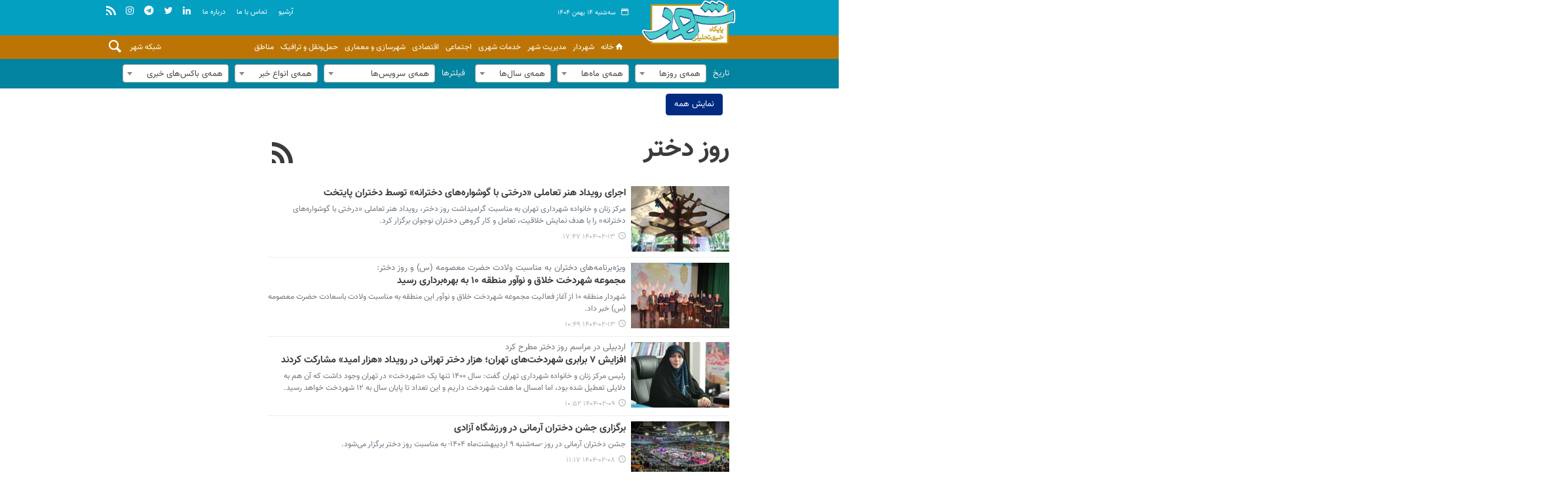

--- FILE ---
content_type: text/html;charset=UTF-8
request_url: https://shahr.ir/tag/%D8%B1%D9%88%D8%B2+%D8%AF%D8%AE%D8%AA%D8%B1
body_size: 6302
content:
<!DOCTYPE html>
<html lang="fa" dir="rtl" xmlns="http://www.w3.org/1999/xhtml"><head>
        <title>روز دختر - </title>
        <meta name="description" content="" />
        <meta name="keywords" content="روز دختر " />
    <meta charset="utf-8" />
    <meta http-equiv="X-UA-Compatible" content="IE=edge,chrome=1" />
    <meta http-equiv="Content-Language" content="fa" />
    <meta name="viewport" content="width=device-width, initial-scale=1.0" />
    <meta property="nastooh:pageType" content="archive" />
    <link rel="shortcut icon" href="/resources/theme/shahr/img/favicon.ico" type="image/x-icon" />
    <link rel="search" type="application/opensearchdescription+xml" title="" href="https://shahr.ir/opensearch.xhtml" />
    <meta property="og:site_name" content="" />
    <meta property="og:locale" content="fa" />
    <meta name="generator" content="www.nastooh.ir" />
    <meta name="language" content="fa" />
    <meta name="rating" content="General" />
    <meta name="copyright" content="&lt;div id=&quot;div_eRasanehTrustseal_94426&quot;&gt;&lt;/div&gt;
&lt;script src=&quot;https://trustseal.e-rasaneh.ir/trustseal.js&quot;&gt;&lt;/script&gt;
&lt;script&gt;eRasaneh_Trustseal(94426, false);&lt;/script&gt;" />
    <meta name="expires" content="never" />
    <meta name="publisher" content="پایگاه خبری تحلیلی شهر تهران | آخرین اخبار ایران و جهان" />
    <meta name="dc.publisher" content="پایگاه خبری تحلیلی شهر تهران | آخرین اخبار ایران و جهان" />
    <meta name="date" content="2026-02-03 T 19:41:07 +0330" />
    <meta name="description" content="" />
        <link rel="canonical" href="https://shahr.ir/tag/%D8%B1%D9%88%D8%B2+%D8%AF%D8%AE%D8%AA%D8%B1" />
        <link href="/resources/theme/shahr/css/style.css?_=20220205" type="text/css" rel="stylesheet" /></head>
    <body class="sticky-header rtl pt-archive nt-">
    <header id="header">
        <div class="container">
            <div class="row">
                <div class="col-6 col-sm-2">
                    <div class="page-header">
                        <a href="/" class="logo"></a>
                    </div>
                </div>
                <div class="col-6 col-sm-10">
                    <div id="masthead" class="row">
                        <div class="col-12 col-sm-12">
                            <div class="search" id="header-search">
                                <div class="close" data-toggle="toggle" data-target="#header-search">×</div>
                                <form method="get" action="/search" role="form">
                                    <div class="input-group">
                                        <input type="text" placeholder="جست‌وجو..." value="" name="q" />
                                        <button class="unstyled" type="submit">
                                            <i class="icon-search"></i>
                                        </button>
                                    </div>
                                </form>
                            </div>
                        </div>
                        <div class="col-12 col-sm-12">
                            <div class="date">
                                سه‌شنبه ۱۴ بهمن ۱۴۰۴
                            </div>
                            <ul class="tools-menu">
                                        <li>
                                            <a href="https://linkedin.com/mychannel" target="_blank">
                                                <i class="icon-linkedin"></i>
                                            </a>
                                        </li>
                                        <li>
                                            <a href="https://twitter.com/shahragency" target="_blank">
                                                <i class="icon-twitter"></i>
                                            </a>
                                        </li>
                                        <li>
                                            <a href="https://t.me/Shahragency" target="_blank">
                                                <i class="icon-telegram"></i>
                                            </a>
                                        </li>
                                        <li>
                                            <a href="https://www.instagram.com/shahragency.ir " target="_blank">
                                                <i class="icon-instagram"></i>
                                            </a>
                                        </li>
                                        <li>
                                            <a href="/rss-help" target="_blank">
                                                <i class="icon-rss"></i>
                                            </a>
                                        </li>
                            </ul>
                            <ul class="nav-menu">
                                        <li>
                                            <a href="/archive" target="_blank">
                                                آرشيو
                                            </a>
                                        </li>
                                        <li>
                                            <a href="/news/138/تماس-با-ما" target="_blank">
                                                تماس با ما
                                            </a>
                                        </li>
                                        <li>
                                            <a href="/news/139/اطلاعات-درباره-ما" target="_blank">
                                                درباره ما
                                            </a>
                                        </li>
                            </ul>
                        </div>
                    </div>
                    <div id="responsive-tools" class="row">
                        <div class="col-12">
                            <button type="button" data-toggle="come-in" data-target="#menu" class="d-sm-none btn">
                                <i class="icon-menu"></i>
                            </button>
                            <button type="button" data-toggle="toggle" data-target="#header-search" data-focus="#header-search input" class="d-sm-none btn">
                                <i class="icon-search"></i>
                            </button>
                        </div>
                    </div>
    <nav id="menu" class="row">
        <div class="col-12">
            <button type="button" data-toggle="toggle" data-target="#header-search" data-focus="#header-search input" class="btn d-none d-sm-block">
                <i class="icon-search"></i>
            </button>

            <ul>
                    <li data-id="21" class=" ">
                        <a href="/"><i class="icon-home"></i>خانه</a>
                    </li>
                    <li data-id="113" class=" ">
                        <a href="/service/Knowledge">شهردار</a>
                    </li>
                    <li data-id="22" class="  has-child">
                        <a href="/service/Goverment">مدیریت شهر</a>
                            <ul class="submenu">
                                        <li class="" data-id="81">
                                            <a href="/service/Goverment/shahrdar">مدیریت شهری</a>
                                        </li>
                                        <li class="" data-id="87">
                                            <a href="/service/Goverment/Majles">مجلس</a>
                                        </li>
                                        <li class="" data-id="88">
                                            <a href="/service/Goverment/ShorayeShahr">شورای شهر</a>
                                        </li>
                            </ul>
                    </li>
                    <li data-id="136" class="  has-child">
                        <a href="/service/city%20services">خدمات شهری</a>
                            <ul class="submenu">
                                        <li class="" data-id="126">
                                            <a href="/service/city%20services">فرهنگی</a>
                                        </li>
                                        <li class="" data-id="79">
                                            <a href="/service/city%20services/zistshahr">خدمات شهری</a>
                                        </li>
                            </ul>
                    </li>
                    <li data-id="122" class="  has-child">
                        <a href="/service/Shahr">اجتماعی</a>
                            <ul class="submenu">
                                        <li class="" data-id="65">
                                            <a href="/service/Shahr/salamatshahr">سلامت شهر</a>
                                        </li>
                                        <li class="" data-id="66">
                                            <a href="/service/Shahr/kalanshahr">کلانشهر</a>
                                        </li>
                                        <li class="" data-id="67">
                                            <a href="/service/Shahr/jahanshahr">بین‌الملل</a>
                                        </li>
                                        <li class="" data-id="68">
                                            <a href="/service/Shahr/shahrvandi">شهروندی</a>
                                        </li>
                            </ul>
                    </li>
                    <li data-id="79" class="  has-child">
                        <a href="/service/international">اقتصادی</a>
                            <ul class="submenu">
                            </ul>
                    </li>
                    <li data-id="135" class="  has-child">
                        <a href="/service/BuildStatis">شهرسازی و معماری</a>
                            <ul class="submenu">
                                        <li class="" data-id="75">
                                            <a href="/service/BuildStatis/namashahr">معماری و ساختمان</a>
                                        </li>
                            </ul>
                    </li>
                    <li data-id="71" class="  has-child">
                        <a href="/service/transportation">حمل‌ونقل و ترافیک</a>
                            <ul class="submenu">
                                        <li class="" data-id="64">
                                            <a href="/service/transportation/metro">مترو</a>
                                        </li>
                            </ul>
                    </li>
                    <li data-id="145" class="  has-child">
                        <a href="/service/districts">مناطق</a>
                            <ul class="submenu">
                                        <li class="" data-id="89">
                                            <a href="/service/districts/district-1">منطقه 1</a>
                                        </li>
                                        <li class="" data-id="90">
                                            <a href="/service/districts/district-2">منطقه 2</a>
                                        </li>
                                        <li class="" data-id="91">
                                            <a href="/service/districts/district-3">منطقه 3</a>
                                        </li>
                                        <li class="" data-id="92">
                                            <a href="/service/districts/district-4">منطقه 4</a>
                                        </li>
                                        <li class="" data-id="93">
                                            <a href="/service/districts/district-5">منطقه 5</a>
                                        </li>
                                        <li class="" data-id="94">
                                            <a href="/service/districts/district-6">منطقه 6</a>
                                        </li>
                                        <li class="" data-id="95">
                                            <a href="/service/districts/district-7">منطقه 7</a>
                                        </li>
                                        <li class="" data-id="96">
                                            <a href="/service/districts/district-8">منطقه 8</a>
                                        </li>
                                        <li class="" data-id="97">
                                            <a href="/service/districts/district-9">منطقه 9</a>
                                        </li>
                                        <li class="" data-id="98">
                                            <a href="/service/districts/district-10">منطقه 10</a>
                                        </li>
                                        <li class="" data-id="99">
                                            <a href="/service/districts/district-11">منطقه 11</a>
                                        </li>
                                        <li class="" data-id="100">
                                            <a href="/service/districts/district-12">منطقه 12</a>
                                        </li>
                                        <li class="" data-id="101">
                                            <a href="/service/districts/district-13">منطقه 13</a>
                                        </li>
                                        <li class="" data-id="102">
                                            <a href="/service/districts/district-14">منطقه 14</a>
                                        </li>
                                        <li class="" data-id="103">
                                            <a href="/service/districts/district-15">منطقه 15</a>
                                        </li>
                                        <li class="" data-id="104">
                                            <a href="/service/districts/district-16">منطقه 16</a>
                                        </li>
                                        <li class="" data-id="105">
                                            <a href="/service/districts/district-17">منطقه 17</a>
                                        </li>
                                        <li class="" data-id="106">
                                            <a href="/service/districts/district-18">منطقه 18</a>
                                        </li>
                                        <li class="" data-id="107">
                                            <a href="/service/districts/district-19">منطقه 19</a>
                                        </li>
                                        <li class="" data-id="108">
                                            <a href="/service/districts/district-20">منطقه 20</a>
                                        </li>
                                        <li class="" data-id="109">
                                            <a href="/service/districts/district-21">منطقه 21</a>
                                        </li>
                                        <li class="" data-id="110">
                                            <a href="/service/districts/district-22">منطقه 22</a>
                                        </li>
                            </ul>
                    </li>
                    <li data-id="128" class="  has-child">
                        <a href="/service/shabakeshahr">شبکه شهر</a>
                            <ul class="submenu">
                                        <li class="" data-id="82">
                                            <a href="/service/shabakeshahr/video">ویدیو</a>
                                        </li>
                                        <li class="" data-id="85">
                                            <a href="/service/shabakeshahr/podcast-home">پادکست</a>
                                        </li>
                                        <li class="" data-id="86">
                                            <a href="/service/shabakeshahr/studio">استودیو</a>
                                        </li>
                            </ul>
                    </li>
            </ul>
        </div>
    </nav>
                </div>
            </div>
        </div>
    </header>
        <main>
            <div class="container">
    <div class="container">
        <div class="row">
            <div class="col-12">
                <form method="get" id="frmNewsArchive" class="archive-fileds">
                    <input type="hidden" id="keyword" value="روز دختر" />
                    <input type="hidden" id="mosaic" value="0" />
                    <input type="hidden" id="wide" value="0" />
                    <input type="hidden" id="tp" value="" />
                    <input type="hidden" id="ps" value="" />
                    <input type="hidden" id="all" value="" />
                    <input type="hidden" id="ni" value="" />
                    <input type="hidden" id="nl" value="" />
                    <button class="btn btn-default filter-toggle" data-toggle="toggle" data-target=".archive-fileds .filters-group"><i class="icon-filter"></i></button>
                    <div class="filters-group">
                        <div class="form-group">
                            <label>تاریخ</label><select id="toDay" name="toDay" size="1" class="form-control">	<option value="" selected="selected">همه‌ی روزها</option>	<option value="1">1</option>	<option value="2">2</option>	<option value="3">3</option>	<option value="4">4</option>	<option value="5">5</option>	<option value="6">6</option>	<option value="7">7</option>	<option value="8">8</option>	<option value="9">9</option>	<option value="10">10</option>	<option value="11">11</option>	<option value="12">12</option>	<option value="13">13</option>	<option value="14">14</option>	<option value="15">15</option>	<option value="16">16</option>	<option value="17">17</option>	<option value="18">18</option>	<option value="19">19</option>	<option value="20">20</option>	<option value="21">21</option>	<option value="22">22</option>	<option value="23">23</option>	<option value="24">24</option>	<option value="25">25</option>	<option value="26">26</option>	<option value="27">27</option>	<option value="28">28</option>	<option value="29">29</option>	<option value="30">30</option>	<option value="31">31</option></select>
                        </div>
                        <div class="form-group"><select id="toMonth" name="toMonth" size="1" class="form-control">	<option value="" selected="selected">همه‌ی ماه‌ها</option>	<option value="1"> فروردین </option>	<option value="2"> اردیبهشت </option>	<option value="3"> خرداد </option>	<option value="4"> تیر </option>	<option value="5"> مرداد </option>	<option value="6"> شهریور </option>	<option value="7"> مهر </option>	<option value="8"> آبان </option>	<option value="9"> آذر </option>	<option value="10"> دی </option>	<option value="11"> بهمن </option>	<option value="12"> اسفند </option></select>
                        </div>
                        <div class="form-group"><select id="toYear" name="toYear" size="1" class="form-control">	<option value="" selected="selected">همه‌ی سال‌ها</option>	<option value="1397">1397</option>	<option value="1398">1398</option>	<option value="1399">1399</option>	<option value="1400">1400</option>	<option value="1401">1401</option>	<option value="1402">1402</option>	<option value="1403">1403</option>	<option value="1404">1404</option></select>
                        </div>
                    </div>
                    <div class="filters-group">
                        <div class="form-group has-divider">
                            <label>فیلترها</label><select id="topic" name="topic" size="1" class="form-control">	<option value="" selected="selected">همه‌ی سرویس‌ها</option>	<option value="1">مدیریت شهر</option>	<option value="81">مدیریت شهر &gt; مدیریت شهری</option>	<option value="87">مدیریت شهر &gt; مجلس</option>	<option value="88">مدیریت شهر &gt; شورای شهر</option>	<option value="63">اجتماع شهر</option>	<option value="65">اجتماع شهر &gt; سلامت شهر</option>	<option value="66">اجتماع شهر &gt; کلانشهر</option>	<option value="67">اجتماع شهر &gt; بین‌الملل</option>	<option value="68">اجتماع شهر &gt; شهروندی</option>	<option value="2">اجتماعی و فرهنگی</option>	<option value="77">اجتماعی و فرهنگی &gt; گردشگری</option>	<option value="56">مناطق</option>	<option value="89">مناطق &gt; منطقه 1</option>	<option value="90">مناطق &gt; منطقه 2</option>	<option value="91">مناطق &gt; منطقه 3</option>	<option value="92">مناطق &gt; منطقه 4</option>	<option value="93">مناطق &gt; منطقه 5</option>	<option value="94">مناطق &gt; منطقه 6</option>	<option value="95">مناطق &gt; منطقه 7</option>	<option value="96">مناطق &gt; منطقه 8</option>	<option value="97">مناطق &gt; منطقه 9</option>	<option value="98">مناطق &gt; منطقه 10</option>	<option value="99">مناطق &gt; منطقه 11</option>	<option value="100">مناطق &gt; منطقه 12</option>	<option value="101">مناطق &gt; منطقه 13</option>	<option value="102">مناطق &gt; منطقه 14</option>	<option value="103">مناطق &gt; منطقه 15</option>	<option value="104">مناطق &gt; منطقه 16</option>	<option value="105">مناطق &gt; منطقه 17</option>	<option value="106">مناطق &gt; منطقه 18</option>	<option value="107">مناطق &gt; منطقه 19</option>	<option value="108">مناطق &gt; منطقه 20</option>	<option value="109">مناطق &gt; منطقه 21</option>	<option value="110">مناطق &gt; منطقه 22</option>	<option value="57">شهردار</option>	<option value="62">عکس</option>	<option value="19">شهرسازی و معماری</option>	<option value="75">شهرسازی و معماری &gt; معماری و ساختمان</option>	<option value="3">خدمات شهری</option>	<option value="79">خدمات شهری &gt; خدمات شهری</option>	<option value="20">اقتصاد شهر</option>	<option value="80">شبکه شهر</option>	<option value="82">شبکه شهر &gt; ویدیو</option>	<option value="85">شبکه شهر &gt; پادکست</option>	<option value="86">شبکه شهر &gt; استودیو</option>	<option value="116">چندرسانه‌ای</option>	<option value="118">حمل‌ونقل و ترافیک</option>	<option value="64">حمل‌ونقل و ترافیک &gt; مترو</option>	<option value="117">رسانه شهر</option></select>
                        </div>
                        <div class="form-group"><select id="newsType" name="newsType" size="1" class="form-control">	<option value="" selected="selected">همه‌ی انواع خبر</option>	<option value="1">1</option>	<option value="2">2</option>	<option value="3">3</option>	<option value="4">4</option>	<option value="5">5</option>	<option value="7">7</option>	<option value="8">8</option>	<option value="9">9</option>	<option value="10">10</option>	<option value="11">11</option>	<option value="13">فيلم</option></select>
                        </div>
                        <div class="form-group"><select id="place" name="place" size="1" class="form-control">	<option value="" selected="selected">همه‌ی باکس‌های خبری</option>	<option value="1">تیتر یک صفحه اول</option>	<option value="187">چندرسانه‌ای راست</option>	<option value="188">چندرسانه‌ای چپ</option>	<option value="161">برگزیده‌ها</option>	<option value="189">تیتر یک عکس</option>	<option value="155">سایر اخبار مهم</option>	<option value="191">شبکه شهر</option>	<option value="201">شبکه شهر</option>	<option value="183">یادداشت</option>	<option value="2">آژانس عکس</option>	<option value="180">تیتر دو</option>	<option value="182">پرونده شهر</option>	<option value="16">مصاحبه</option>	<option value="19">چندرسانه‌ای</option></select>
                        </div>
                    </div>
                    <div class="filters-group">
                        <div class="form-group has-divider"><a href="/page/archive.xhtml" id="doFindNews" name="doFindNews" style="display: none" class="btn btn-primary btn-block">filter</a><a href="/page/archive.xhtml" id="doFindAll" name="doFindAll" class="btn btn-primary btn-block">نمایش همه</a>
                        </div>
                    </div>
                </form>
            </div>
        </div>
        <div class="row">
            <div class="col-12 col-lg-9">
                <section class="box itemlist-header header-clean header-lg join-next">
                    <header>
                        <h1 class="keyword">
                            <a data-id="1019" href="/tag/%D8%B1%D9%88%D8%B2+%D8%AF%D8%AE%D8%AA%D8%B1">روز دختر</a>
                        </h1>
                        <ul class="social-links">
                            
                            <li>
                                <a title="RSS" target="_blank" rel="RSS" href="/rss?kw=%D8%B1%D9%88%D8%B2+%D8%AF%D8%AE%D8%AA%D8%B1"><i class="icon-rss"></i></a>
                            </li>
                        </ul>
                    </header>
                </section>
            <section id="box177" class="box  no-header list list-thumbs thumbs-lg list-bordered highlights header-label" style="" data-conf="{&quot;id&quot;:177}">
                <div>
                    <ul>
                                <li class="text" data-conf="{}">
                                        <figure><a target="_blank" rel="" href="/news/67852/اجرای-رویداد-هنر-تعاملی-درختی-با-گوشواره-های-دخترانه-توسط-دختران" title="۹ ماه قبل">
                                                <img src="https://media.shahr.ir/d/2025/05/03/1/96854.jpg" alt="اجرای رویداد هنر تعاملی «درختی با گوشواره‌های دخترانه» توسط دختران پایتخت" loading="lazy" />
                                        </a></figure>
<div class="desc">
    <h3><a href="/news/67852/%D8%A7%D8%AC%D8%B1%D8%A7%DB%8C-%D8%B1%D9%88%DB%8C%D8%AF%D8%A7%D8%AF-%D9%87%D9%86%D8%B1-%D8%AA%D8%B9%D8%A7%D9%85%D9%84%DB%8C-%D8%AF%D8%B1%D8%AE%D8%AA%DB%8C-%D8%A8%D8%A7-%DA%AF%D9%88%D8%B4%D9%88%D8%A7%D8%B1%D9%87-%D9%87%D8%A7%DB%8C-%D8%AF%D8%AE%D8%AA%D8%B1%D8%A7%D9%86%D9%87-%D8%AA%D9%88%D8%B3%D8%B7-%D8%AF%D8%AE%D8%AA%D8%B1%D8%A7%D9%86" target="_blank" title="۹ ماه قبل">اجرای رویداد هنر تعاملی «درختی با گوشواره‌های دخترانه» توسط دختران پایتخت</a>
        
    </h3>
        <p>مرکز زنان و خانواده شهرداری تهران به مناسبت گرامیداشت روز دختر، رویداد هنر تعاملی «درختی با گوشواره‌های دخترانه» را با هدف نمایش خلاقیت، تعامل و کار گروهی دختران نوجوان برگزار کرد.
        </p>
        <time><a href="/news/67852/%D8%A7%D8%AC%D8%B1%D8%A7%DB%8C-%D8%B1%D9%88%DB%8C%D8%AF%D8%A7%D8%AF-%D9%87%D9%86%D8%B1-%D8%AA%D8%B9%D8%A7%D9%85%D9%84%DB%8C-%D8%AF%D8%B1%D8%AE%D8%AA%DB%8C-%D8%A8%D8%A7-%DA%AF%D9%88%D8%B4%D9%88%D8%A7%D8%B1%D9%87-%D9%87%D8%A7%DB%8C-%D8%AF%D8%AE%D8%AA%D8%B1%D8%A7%D9%86%D9%87-%D8%AA%D9%88%D8%B3%D8%B7-%D8%AF%D8%AE%D8%AA%D8%B1%D8%A7%D9%86">۱۴۰۴-۰۲-۱۳ ۱۷:۴۷</a>
        </time>
</div>
                                </li>
                                <li class="text" data-conf="{}">
                                        <figure><a target="_blank" rel="" href="/news/67856/مجموعه-شهردخت-خلاق-و-نوآور-منطقه-۱۰-به-بهره-برداری-رسید" title="۹ ماه قبل">
                                                <img src="https://media.shahr.ir/d/2025/05/03/1/96857.jpg" alt="مجموعه شهردخت خلاق و نوآور منطقه ۱۰ به بهره‌برداری رسید" loading="lazy" />
                                        </a></figure>
<div class="desc">
    <h4><a target="_blank" rel="" href="/news/67856/مجموعه-شهردخت-خلاق-و-نوآور-منطقه-۱۰-به-بهره-برداری-رسید">
        ویژه‌برنامه‌های دختران به مناسبت ولادت حضرت معصومه (س) و روز دختر:
        
    </a></h4>
    <h3><a href="/news/67856/%D9%85%D8%AC%D9%85%D9%88%D8%B9%D9%87-%D8%B4%D9%87%D8%B1%D8%AF%D8%AE%D8%AA-%D8%AE%D9%84%D8%A7%D9%82-%D9%88-%D9%86%D9%88%D8%A2%D9%88%D8%B1-%D9%85%D9%86%D8%B7%D9%82%D9%87-%DB%B1%DB%B0-%D8%A8%D9%87-%D8%A8%D9%87%D8%B1%D9%87-%D8%A8%D8%B1%D8%AF%D8%A7%D8%B1%DB%8C-%D8%B1%D8%B3%DB%8C%D8%AF" target="_blank" title="۹ ماه قبل">مجموعه شهردخت خلاق و نوآور منطقه ۱۰ به بهره‌برداری رسید</a>
        
    </h3>
        <p>شهردار منطقه ۱۰ از آغاز فعالیت مجموعه شهردخت خلاق و نوآور این منطقه به مناسبت ولادت باسعادت حضرت معصومه (س) خبر داد.
        </p>
        <time><a href="/news/67856/%D9%85%D8%AC%D9%85%D9%88%D8%B9%D9%87-%D8%B4%D9%87%D8%B1%D8%AF%D8%AE%D8%AA-%D8%AE%D9%84%D8%A7%D9%82-%D9%88-%D9%86%D9%88%D8%A2%D9%88%D8%B1-%D9%85%D9%86%D8%B7%D9%82%D9%87-%DB%B1%DB%B0-%D8%A8%D9%87-%D8%A8%D9%87%D8%B1%D9%87-%D8%A8%D8%B1%D8%AF%D8%A7%D8%B1%DB%8C-%D8%B1%D8%B3%DB%8C%D8%AF">۱۴۰۴-۰۲-۱۳ ۱۰:۴۹</a>
        </time>
</div>
                                </li>
                                <li class="text" data-conf="{}">
                                        <figure><a target="_blank" rel="" href="/news/67674/افزایش-۷-برابری-شهردخت-های-تهران-هزار-دختر-تهرانی-در-رویداد" title="۹ ماه قبل">
                                                <img src="https://media.shahr.ir/d/2025/04/13/1/95941.jpg" alt="افزایش ۷ برابری شهردخت‌های تهران؛ هزار دختر تهرانی در رویداد «هزار امید» مشارکت کردند" loading="lazy" />
                                        </a></figure>
<div class="desc">
    <h4><a target="_blank" rel="" href="/news/67674/افزایش-۷-برابری-شهردخت-های-تهران-هزار-دختر-تهرانی-در-رویداد">
        اردبیلی در مراسم روز دختر مطرح کرد
        
    </a></h4>
    <h3><a href="/news/67674/%D8%A7%D9%81%D8%B2%D8%A7%DB%8C%D8%B4-%DB%B7-%D8%A8%D8%B1%D8%A7%D8%A8%D8%B1%DB%8C-%D8%B4%D9%87%D8%B1%D8%AF%D8%AE%D8%AA-%D9%87%D8%A7%DB%8C-%D8%AA%D9%87%D8%B1%D8%A7%D9%86-%D9%87%D8%B2%D8%A7%D8%B1-%D8%AF%D8%AE%D8%AA%D8%B1-%D8%AA%D9%87%D8%B1%D8%A7%D9%86%DB%8C-%D8%AF%D8%B1-%D8%B1%D9%88%DB%8C%D8%AF%D8%A7%D8%AF" target="_blank" title="۹ ماه قبل">افزایش ۷ برابری شهردخت‌های تهران؛ هزار دختر تهرانی در رویداد «هزار امید» مشارکت کردند</a>
        
    </h3>
        <p>رئیس مرکز زنان و خانواده شهرداری تهران گفت: سال ۱۴۰۰ تنها یک «شهردخت» در تهران وجود داشت که آن هم به دلایلی تعطیل شده بود، اما امسال ما هفت شهردخت داریم و این تعداد تا پایان سال به ۱۲ شهردخت خواهد رسید. 
        </p>
        <time><a href="/news/67674/%D8%A7%D9%81%D8%B2%D8%A7%DB%8C%D8%B4-%DB%B7-%D8%A8%D8%B1%D8%A7%D8%A8%D8%B1%DB%8C-%D8%B4%D9%87%D8%B1%D8%AF%D8%AE%D8%AA-%D9%87%D8%A7%DB%8C-%D8%AA%D9%87%D8%B1%D8%A7%D9%86-%D9%87%D8%B2%D8%A7%D8%B1-%D8%AF%D8%AE%D8%AA%D8%B1-%D8%AA%D9%87%D8%B1%D8%A7%D9%86%DB%8C-%D8%AF%D8%B1-%D8%B1%D9%88%DB%8C%D8%AF%D8%A7%D8%AF">۱۴۰۴-۰۲-۰۹ ۱۰:۵۲</a>
        </time>
</div>
                                </li>
                                <li class="text" data-conf="{}">
                                        <figure><a target="_blank" rel="" href="/news/67625/برگزاری-جشن-دختران-آرمانی-در-ورزشگاه-آزادی" title="۹ ماه قبل">
                                                <img src="https://media.shahr.ir/d/2024/05/08/1/79918.jpg" alt="برگزاری جشن دختران آرمانی در ورزشگاه آزادی" loading="lazy" />
                                        </a></figure>
<div class="desc">
    <h3><a href="/news/67625/%D8%A8%D8%B1%DA%AF%D8%B2%D8%A7%D8%B1%DB%8C-%D8%AC%D8%B4%D9%86-%D8%AF%D8%AE%D8%AA%D8%B1%D8%A7%D9%86-%D8%A2%D8%B1%D9%85%D8%A7%D9%86%DB%8C-%D8%AF%D8%B1-%D9%88%D8%B1%D8%B2%D8%B4%DA%AF%D8%A7%D9%87-%D8%A2%D8%B2%D8%A7%D8%AF%DB%8C" target="_blank" title="۹ ماه قبل">برگزاری جشن دختران آرمانی در ورزشگاه آزادی</a>
        
    </h3>
        <p>جشن دختران آرمانی در روز -سه‌شنبه ۹ اردیبهشت‌ماه ۱۴۰۴- به مناسبت روز دختر برگزار می‌شود. 
        </p>
        <time><a href="/news/67625/%D8%A8%D8%B1%DA%AF%D8%B2%D8%A7%D8%B1%DB%8C-%D8%AC%D8%B4%D9%86-%D8%AF%D8%AE%D8%AA%D8%B1%D8%A7%D9%86-%D8%A2%D8%B1%D9%85%D8%A7%D9%86%DB%8C-%D8%AF%D8%B1-%D9%88%D8%B1%D8%B2%D8%B4%DA%AF%D8%A7%D9%87-%D8%A2%D8%B2%D8%A7%D8%AF%DB%8C">۱۴۰۴-۰۲-۰۸ ۱۱:۱۷</a>
        </time>
</div>
                                </li>
                    </ul>
                </div>
                <footer>
                </footer>
                
            </section>
            </div>
            <aside class="d-none d-lg-block col-lg-3">
            </aside>
        </div>
    </div>
            </div>
        </main>
    <footer id="footer">
        <div class="container">
            <div class="responsive-tools row">
                <div class="col-12">
                    <div class="toggle-versions">
                        <a id="desktop-version" href="#" class="btn btn-primary d-inline-block d-md-none">نسخه دسکتاپ</a>
                        <a id="mobile-version" href="#" class="btn btn-primary d-none d-md-inline-block">نسخه موبایل</a>
                    </div>
                </div>
            </div>
        </div>
        <div id="footer-menu">
            <div class="container">
                <div class="row">
                    <div class="col-12">
                        <div id="footer-logo">
                            <a href="#">
                                <img src="/resources/theme/shahr/img/logo.png" alt="logo" />
                            </a>
                        </div>
                        <div class="footer-menu">
                            <ul>
                                        <li>
                                            <a href="/" target="_blank">
                                                خانه
                                            </a>
                                        </li>
                                        <li>
                                            <a href="" target="_blank">
                                                چندرسانه اي
                                            </a>
                                        </li>
                                        <li>
                                            <a href="/news/138/تماس-با-ما" target="_blank">
                                                تماس با ما
                                            </a>
                                        </li>
                                        <li>
                                            <a href="/news/139/اطلاعات-درباره-ما" target="_blank">
                                                درباره ما
                                            </a>
                                        </li>
                            </ul>
                        </div>
                        <div class="footer-icons">
                            <ul>
                                        <li>
                                            <a title="لينکدين" href="https://linkedin.com/mychannel" target="_blank">
                                                    <i class="icon-linkedin"></i>
                                            </a>
                                        </li>
                                        <li>
                                            <a title="توییتر" href="https://twitter.com/shahragency" target="_blank">
                                                    <i class="icon-twitter"></i>
                                            </a>
                                        </li>
                                        <li>
                                            <a title="تلگرام" href="https://t.me/Shahragency" target="_blank">
                                                    <i class="icon-telegram"></i>
                                            </a>
                                        </li>
                                        <li>
                                            <a title="اینستاگرام" href="https://www.instagram.com/shahragency.ir " target="_blank">
                                                    <i class="icon-instagram"></i>
                                            </a>
                                        </li>
                                        <li>
                                            <a title="خبرخوان" href="/rss-help" target="_blank">
                                                    <i class="icon-rss"></i>
                                            </a>
                                        </li>
                                        <li>
                                            <a title="آرشيو اخبار" href="/archive" target="_self">
                                                    <i class="icon-list"></i>
                                            </a>
                                        </li>
                            </ul>
                        </div>
                    </div>
                </div>
            </div>
        </div>
        <div id="copyright">
            <div class="container">
                <div class="row">
                    <div class="col-12">
                        <p class="copyright-text"><p>تمامی حقوق برای پایگاه خبری تحلیلی <a href="http://shahr.ir/" target="_blank">شهر تهران</a> محفوظ است.</p>
                        </p>
                        <p class="copyright-text"><div id="div_eRasanehTrustseal_94426"></div>
<script src="https://trustseal.e-rasaneh.ir/trustseal.js"></script>
<script>eRasaneh_Trustseal(94426, false);</script>
                        </p>
                        <div class="poweredby">
                            <a title="Nastooh Saba Newsroom" target="_blank" href="http://www.nastooh.ir">
                                <img src="/resources/theme/shahr/img/nastooh-logo.png?1" width="36" alt="Nastooh Saba Newsroom" style="margin: 0 5px" />طراحی و تولید: نستوه
                            </a>
                        </div>
                    </div>
                </div>
            </div>
        </div>
    </footer>
        <script src="/resources/theme/global/js/vendor/jquery.min.js"></script>
        <script src="/resources/theme/global/js/plyr/plyr.min.js?_=20221022"></script>
        <script src="/resources/theme/global/js/vendor/slick.min.js"></script>
        <script src="/resources/theme/global/js/global-2.1.min.js?_=20221022"></script>
        <script src="/resources/theme/shahr/js/main.min.js?_=20221022"></script>
    <script src="/resources/theme/global/js/select2/4.0.2/select2.full.min.js"></script>
    </body>
</html>